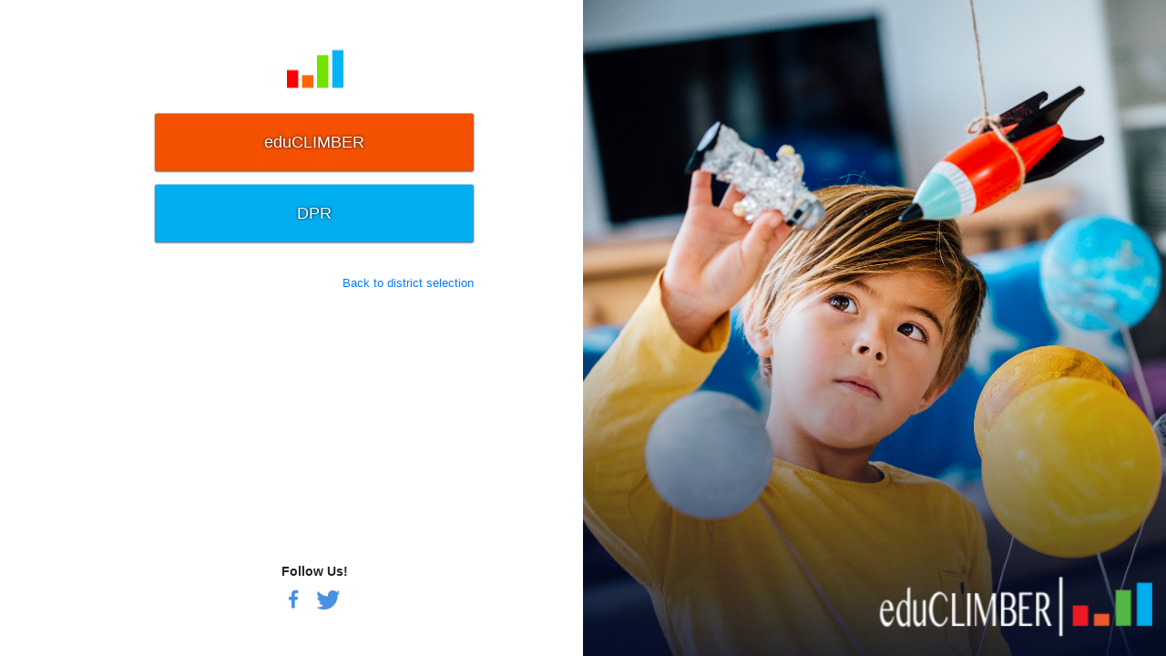

--- FILE ---
content_type: text/html; charset=UTF-8
request_url: https://app.educlimber.com/welcome/?glogin=1&district=1159
body_size: 5991
content:
<link rel="stylesheet" type="text/css" href="https://app.educlimber.com/welcome/bootstrap.min.css"/>
<link rel="stylesheet" type="text/css" href="https://app.educlimber.com/welcome/style.css"/>
<link rel="stylesheet" type="text/css" href="https://app.educlimber.com/welcome/fa/css/fontawesome.min.css"/>
<link rel="stylesheet" type="text/css" href="https://app.educlimber.com/welcome/fa/css/brands.min.css"/>
<script src="https://ajax.googleapis.com/ajax/libs/jquery/3.7.1/jquery.min.js"></script><script>
var wrapperForm, currentForm;
var districtInfo = {"success":true,"found":true,"authx_enabled":false,"authx_uuid":"09bc5fc1-ad68-4417-9631-70eeb285218b","disable_local_login":false,"ad_only":false,"dpr_enabled":true,"psportal_enabled":false};
var appName = getParameterByName('app_name');
var districtId = getParameterByName('district');
var validApps = {'psportal': 1, 'dpr': 1, 'educlimber': 1};
var env = 'prod';

if (!validApps[appName]) {
    appName = '';
}
!window.console && (window.console = { log: function () { } });
jQuery(function () {
    if (typeof navigator.onLine !== 'undefined') {
        internetStatusEvent();
        window.addEventListener('online',  internetStatusEvent);
        window.addEventListener('offline', internetStatusEvent);
    }
    window.addEventListener('popstate', function (ev) {
        appName = getParameterByName('app_name');
        districtId = getParameterByName('district');
        showDistrictForm();
    });

    wrapperForm = jQuery('#loginFormWrapper');
    currentForm = jQuery('#locateDistrictForm');
    jQuery('#localLogin').toggle(!(districtInfo.disable_local_login == true));
    jQuery('#locateDistrictForm').on('submit', function (ev) {
        ev.preventDefault();
        ajaxLocateDistrict();
        return false;
    });
    jQuery('#loginForm').on('submit', function (ev) {
        ev.preventDefault();
        ajaxLogin();
        return false;
    });

    setBackgroundImage();
    showDistrictForm();
});
function internetStatusEvent(ev) {
    jQuery('#internetStatus').toggle(!navigator.onLine);
}

function showDistrictForm() {
    if (districtId) {
        setDistrictId(districtId);
        /*
            If we are in development, dev01 or qa01 do locate district even if we know the district
            so we can check for unapplied migrations
        */
        if (env == 'development' || env == 'qa01' || env == 'dev01' || env == 'preprod01' || env == 'preprod02' || env == 'stage02' || env == 'dev02') {
            ajaxLocateDistrict();
        } else{
            showAppForm(true);
        }
        return;
    }
    switchForm('locateDistrictForm', true);

    // On first page load, focus cursor on district id field
    jQuery('#locateDistrictId').focus();
}

function showAppForm(keepError) {
    if (validApps[appName]) {
        setAppName(appName);
        showLoginForm(keepError);
        return;
    }
    // if dpr and psportal are not available, set app to eC and show login form instead
    if (districtInfo && !districtInfo.dpr_enabled && !districtInfo.psportal_enabled) {
        setAppName('educlimber');
        showLoginForm(keepError);
        return;
    }
    jQuery('#app-psportal').toggle(!!districtInfo.psportal_enabled);
    jQuery('#app-dpr').toggle(!!districtInfo.dpr_enabled);
    switchForm('appNameForm', true);
}

function showLoginForm(keepError) {
    // if only eC is available and authX is enabled, redirect to authX
    if (appName === 'educlimber' && districtInfo && districtInfo.authx_enabled) {
        window.location = '../auth.php?uuid=' + (districtInfo.authx_uuid || '');
        return;
    }
    if(getParameterByName('resetpw') == 1) {
        switchForm('forgotPasswordForm', keepError);
    } else {
        switchForm('loginForm', keepError);
        document.getElementById("loginFormUsername").focus();
    }
}

function setDistrictId(districtId) {
    document.getElementById('locateDistrictId').value = districtId;
    document.getElementById('forgotPasswordFormDistrict').value = districtId;
    document.getElementById('loginFormDistrict').value = districtId;
    document.getElementById('unappliedMigrationsFormDistrict').value = districtId;
    updateHistory('district', districtId);
}

function setAppName(formAppName) {
    appName = formAppName;
    updateHistory('app_name', appName);
}

function updateHistory(name, value, name2, value2) {
   if (!window.history.pushState) {
       return;
   }
   var urlParams = new URLSearchParams(location.search);
   var changed = false;
   if (urlParams.get(name) != value) {
     changed = true;
     urlParams.delete(name);
     urlParams.append(name, value);
   }
   if (name2 && urlParams.get(name2) != value2) {
       changed = true;
       urlParams.delete(name2);
       urlParams.append(name2, value2);
   }
   if (changed) {
      window.history.pushState({}, '', '?' + urlParams.toString());
   }
}

function getParameterByName(name) {
    var match = RegExp('[?&]' + name + '=([^&]*)').exec(window.location.search);
    if(match) {
        var decoded = decodeURIComponent(match[1].replace(/\+/g, ' '));
        return (decoded == 'null') ? '' : decoded;
    }
    return '';
}

function ajaxLocateDistrict() {
    var frm = jQuery('#locateDistrictForm')[0];
    var formStatus = jQuery('#locateDistrictFormStatus').hide();
    var districtId = frm.elements.district.value.replace(/^\s+|\s+$/g, '');
    if (!districtId.match(/^[0-9]+$/)) {
        return formStatus.text('Invalid district ID').fadeIn(250);
    }
    frm.elements.continue.disabled = true;
    $.ajax({
        url: '../' + 'login.php?_dc=' + (new Date().getTime()) + '&action=locate_district&district_id=' + districtId,
        dataType: 'json',
        timeout: 30000,
        context: frm,
        success: function (payload) {
            if (!payload.success) {
                jQuery('#locateDistrictForm').show();
                formStatus.fadeIn(250).html(payload.message || 'Request unsuccessful.<br/>Please wait or contact support. (998)');
                return false;
            }
            districtInfo = payload;
            setDistrictId(districtId);
            showAppForm();
            jQuery('#localLogin').toggle(!(districtInfo.disable_local_login == true));

            jQuery('#unappliedMigrations').empty();

            // Check district migrations
            if (payload.unappliedMigrations && payload.unappliedMigrations.district.length > 0) {
                jQuery('<li/>').html(`<div class='header'>District Migrations</div>`).appendTo(jQuery('#unappliedMigrations'));

                for (let item of payload.unappliedMigrations.district) {
                    jQuery('<li/>').html(`<div class='title' title='${item.name}'>${item.name}</div><div class='description' title='${item.description.replace(/'/g, "&apos;")}'>${item.description}</div>`).appendTo(jQuery('#unappliedMigrations'));
                }
            }

            // Check district_lookup migrations
            if (payload.unappliedMigrations && payload.unappliedMigrations.district_lookup.length > 0) {
                jQuery('<li/>').html(`<div class='header'>District Lookup Migrations</div>`).appendTo(jQuery('#unappliedMigrations'));

                for (let item of payload.unappliedMigrations.district_lookup) {
                    jQuery('<li/>').html(`<div class='title' title='${item.name}'>${item.name}</div><div class='description' title='${item.description.replace(/'/g, "&apos;")}'>${item.description}</div>`).appendTo(jQuery('#unappliedMigrations'));
                }
            }

            // If there is any type of unapplied migration, show relevant buttons / UI
            if (payload.unappliedMigrations) {
                if ( payload.unappliedMigrations.district.length > 0 ||
                     payload.unappliedMigrations.district_lookup.length > 0)
                {
                    jQuery('#unappliedMigrationsSuccess').hide()
                    jQuery('#unappliedMigrationsWarning').show();
                    jQuery('#btnMainLogin').addClass('ignore-unapplied-migrations');

                    jQuery('#lnkIgnoreMigrations').show();
                    jQuery('#btnApplyMigrations').show();
                    jQuery('#btnExitMigrations').hide();

                    if (!payload.canApplyMigrations) {
                        jQuery('#lnkIgnoreMigrations').hide();
                        jQuery('#btnApplyMigrations').hide();
                        jQuery('#btnExitMigrations').show();
                    }
                } else {
                    jQuery('#unappliedMigrationsSuccess').show();
                    jQuery('#unappliedMigrationsWarning').hide();
                }
            }
        },
        error: function (request, status) {
            jQuery('#locateDistrictForm').show();
            // Map to error codes
            switch(status) {
                case 'timeout':
                    code = 408;
                    break;
                case 'parsererror':
                    code = 400;
                    break;
                default:
                    code = 500;
            }
            formStatus.fadeIn(250).html('Request unsuccessful.<br/>Please wait or contact support. (' + code + ')');
        },
        complete: function () {
            this.elements.continue.disabled = false;
        }
    });
}


function ajaxLogin(appName) {
    appName = appName || encodeURIComponent(getParameterByName('app_name'));
    var dc = '?_dc=' + new Date().getTime();
    var status = document.getElementById("loginFormStatus");
    var action = appName ? '&action=app_login&app_name=' + encodeURIComponent(appName) : '';
    status.style.opacity = 0;

    jQuery.ajax({
        type: 'POST',
        url: '../' + 'login.php' + dc + action,
        data: {
            district_id: document.getElementById("loginFormDistrict").value,
            username:    document.getElementById("loginFormUsername").value,
            password:    document.getElementById("loginFormPassword").value
        },
        dataType: 'json',
        async: true,
        success: function(response, textStatus) {
            // console.log('ajaxLogin response: ',response);
            // console.log('ajaxLogin textStatus: ',textStatus);
            if(response.success == true) {
                if (response.redirect) {
                    window.location = /^https?:/.test(response.redirect) ? response.redirect : '../'+response.redirect;
                } else if(response.apps) {
                    // parse apps list
                    var apps = response.apps || [];
                    var listHtml = '';
                    for (var i = 0; i < apps.length; i++) {
                        listHtml += '<li><a class="'+apps[i]+'" href="javascript:ajaxLogin(\''+apps[i]+'\');">'+apps[i]+'</a></li>';
                    }
                    // populate apps selector form
                    jQuery('#appNameList').empty().append(listHtml);
                    switchForm('appNameForm');
                }
            } else {
                // fail
                document.getElementById("loginFormPassword").value = "";
                document.getElementById("loginFormDistrict").focus();
                status.innerHTML = response.message == null ? "Unknown Login Error" : response.message;
                if (response.expired) {
                    status.innerHTML = status.innerHTML + " <a href=\"javascript:switchForm('forgotPasswordForm')\">Reset your password.</a>";
                }
                jQuery( "#loginFormStatus" ).fadeTo(250,1.0);
            }
        }
    });
}

function ajaxGLogin() {
    var status = document.getElementById("loginFormStatus");
    status.style.opacity = 0;
    appName = appName || encodeURIComponent(getParameterByName('app_name'));
    jQuery.ajax({
        type: 'POST',
        url: '../' + 'gurl.php',
        data: {
            app_name:    appName,
            district_id: document.getElementById("loginFormDistrict").value
        },
        dataType: 'json',
        async: true,
        success: function(response, textStatus) {
            if(response.success) {
                window.location.href = response.redirect; // this redirect is full http
            } else {
                status.innerHTML = response.message == null ? "Unknown Error" : response.message;
                jQuery( "#loginFormStatus" ).fadeTo(250,1.0);
            }
        },
        failure: function() {
            status.innerHTML = "Caught Unknown Error: gl";
            jQuery( "#loginFormStatus" ).fadeTo(250,1.0);
        }
    });
}

function ajaxReset() {
    var status = document.getElementById("forgotPasswordFormStatus");
    status.style.opacity = 0;
    appName = appName || encodeURIComponent(getParameterByName('app_name'));

    jQuery.ajax({
        type: 'POST',
        url: '../'+'sendResetPassword.php',
        data: {
            emailaddr:   document.getElementById("forgotPasswordFormEmailAddr").value,
            district_id: document.getElementById("forgotPasswordFormDistrict").value,
            app_name:    appName
        },
        dataType: 'json',
        async: true,
        success: function(response, textStatus) {
            status.innerHTML = response.message == null ? "Unknown Error" : response.message;
            jQuery( "#forgotPasswordFormStatus" ).fadeTo(250,1.0);
        }
    });
}

function switchForm(formid, keepError) {
    currentForm.fadeOut(400,function() {
        currentForm = jQuery( '#'+formid );
        jQuery( '#'+formid +' .form-error' ).toggle(!!keepError);
        wrapperForm.stop();
        currentForm.fadeIn(400, function() {
            // After brief fade in completes, set cursor in first available + editable
            // input (regardless of if it's login first screen, username screen, etc. - catch all)
            $(this).find('input[type="text"], input[type="number"]').filter(':not([readonly])').first().select();
        });
    });
}

function setBackgroundImage() {
    var min = 1;
    var max = 3;
    var random = Math.floor(Math.random() * (max - min + 1) ) + min;
    jQuery('#backgroundImage').css({
        background: "linear-gradient(180deg, rgba(5, 15, 45, 0) 46.03%, rgba(5, 15, 45, 0.85) 100%), url('images/background/" + random + ".jpg')",
        backgroundSize: "cover"
    });
}

</script>
<div class="container-fluid">
    <div class="row">
        <div class="col-md-6 align-self-center login-left">
            <div class="login-container">
                <img src="images/logo64.png" alt="Educlimber Logo" class="school-logo align-self-center">
                <div id="loginFormWrapper">
                    <form id="locateDistrictForm" style="display:none;" class="login-form">
                        <label for="locateDistrictId">District ID</label>
                        <input id="locateDistrictId" placeholder="Enter your District ID" name="district" size="25" type="number" class="form-control" value spellcheck="false" required/>
                        <div>
                            <button type="submit" class="btn-primary login-button continue-button" name="continue" value="Continue">Continue</button>
                        </div>
                        <div id="locateDistrictFormStatus" style="margin-top:1em;display:none;" class="form-error"></div>
                    </form>
                    <form id="loginForm" style="display:none;" class="login-form">
                        <label for="loginFormDistrict">District ID (<a  href="javascript:switchForm('locateDistrictForm')">Switch</a>)</label>
                        <input id="loginFormDistrict" readonly placeholder="Enter your District ID" name="district_id" size="25" type="number" class="form-control" value spellcheck="false" required autocomplete="organization"/>
                        <div id="unappliedMigrationsWarning" style="display:none;">
                            <a id="lnkViewUnappliedMigrations" class="link-form back-link" style="color: red; padding-right: 50px; font-size: 16px;" href="javascript:switchForm('unappliedMigrationsForm')">WARNING! Unapplied DB Migrations</a>
                            <br/>
                        </div>
                        <div id="unappliedMigrationsSuccess" style="display:none;">
                            <div style="color: green; padding-left: 50px; padding-top: 10; font-size: 16px;">DB migrations are up to date</div>
                        </div>
                        <div id="localLogin">
                            <label for="loginFormUsername">Username</label>
                            <input id="loginFormUsername" placeholder="Enter your username" name="username" size="25" type="text" class="form-control" value="" value spellcheck="false" required autocomplete="username"/>
                            <label for="loginFormPassword">Password</label>
                            <input id="loginFormPassword" placeholder="Enter password" name="password" size="25" type="password" class="form-control" value spellcheck="false" required autocomplete="current-password" />
                            <div>
                                <a id="loginFormForgotPassword" class="forgot" href="javascript:switchForm('forgotPasswordForm')">Forgot Password?</a>
                                <input id="btnMainLogin" class="btn btn-success login-button main-login" name="submit" type="submit" value="Sign In"/>
                            </div>
                        </div>
                        <div id="loginFormStatus" style="margin-top:1em;display:none;" class="form-error"></div>
                        <div style="margin:12px 0px;"></div>
                        <hr class="login-separator" />
                        <button type="button" class="btn btn-primary login-button google-login-button" role="button" title="Sign in with Google" tabindex="0" onclick="ajaxGLogin();">
                            <img src="images/google-logo-icon-transparent.png" width="100" height="102">
                            Sign In with Google
                        </button>
                    </form>

                    <form id="appNameForm" style="display:none;" class="login-form">
                        <ul id="appNameList" class="app-list">
                            <li id="app-educlimber"><a class="educlimber" href="javascript:(function () { setAppName('educlimber'); showLoginForm(); })();">eduCLIMBER</a></li>
                            <li id="app-psportal"><a class="psportal" href="javascript:(function () {setAppName('psportal'); showLoginForm(); })();">Parent/Student Portal</a></li>
                            <li id="app-dpr"><a class="dpr" href="javascript:(function () {setAppName('dpr'); showLoginForm(); })();">DPR</a></li>
                        </ul>
                        <div class="secondary-form-logins">
                            <a id="loginFormForgotPassword" class="link-form back-link" href="javascript:switchForm('locateDistrictForm')">Back to district selection</a>
                        </div>
                    </form>

                    <form id="forgotPasswordForm" style="display:none;" class="login-form" onsubmit="ajaxReset(); return false">
                        <label for="forgotPasswordFormDistrict">District ID</label>
                        <input id="forgotPasswordFormDistrict" placeholder="Enter your District ID" name="district_id" size="25" type="number" class="form-control" value spellcheck="false" required/>
                        <label for="forgotPasswordFormEmailAddr">Email</label>
                        <input id="forgotPasswordFormEmailAddr" placeholder="Enter your email" name="email" size="25" type="email" class="form-control" value="" value spellcheck="false" required/>
                        <div class="secondary-form-logins">
                            <input class="btn btn-primary login-button" name="submit" type="submit" value="Send Reset Email"/>
                            <a id="loginFormForgotPassword" class="link-form back-link" href="javascript:switchForm('loginForm')">Back to login</a>
                        </div>
                        <div id="forgotPasswordFormStatus" style="margin-top:1em;display:none;" class="form-error"></div>
                    </form>

                    <form id="unappliedMigrationsForm" style="display:none;" class="login-form" onsubmit="alert('lol'); return false">
                        <label for="loginFormDistrict">District ID (<a  href="javascript:switchForm('locateDistrictForm')">Switch</a>)</label>
                        <input id="unappliedMigrationsFormDistrict" readonly placeholder="Enter your District ID" name="district_id" size="25" type="number" class="form-control" value spellcheck="false" required autocomplete="organization"/>
                        <ul id="unappliedMigrations">
                        </ul>
                        <div class="secondary-form-logins">
                            <button id="btnApplyMigrations" name="continue" type="button" class="btn btn-primary login-button" role="button" title="Apply Migrations" tabindex="0" onclick="ajaxApplyMigrations();">
                                Apply Migrations
                            </button>
                            <button id="btnExitMigrations" type="button" class="btn btn-primary login-button" style="display: none;" role="button" title="Apply Migrations" tabindex="0" onclick="switchForm('loginForm');">
                                Okay
                            </button>
                            <a id="lnkIgnoreMigrations" class="link-form back-link" href="javascript:switchForm('loginForm')">Back away slowly...</a>
                        </div>
                        <div id="unappliedMigrationsFormStatus" style="margin-top:1em;display:none;" class="form-error"></div>
                    </form>

                    <div id="internetStatus" class="text-danger" style="display:none">Check the status of your Internet connection.</div>
                </div>
                <div class="footer">
                    <h4 class="follow">Follow Us!</h4>
                    <div class="social">
                        <a href="https://www.facebook.com/illuminateeducation/" target="_new" id="facebook-link"><i class="icon fab fa-facebook-f" aria-label="Follow us on facebook."></i></a>
                        <a href="https://twitter.com/IlluminateEd" target="_new" id="twitter-link"><i class="icon fab fa-twitter" aria-label="Follow us on Twitter"></i></a>
                    </div>
                </div>
            </div>
        </div>
        <div class="col-md-6 align-items-center login-right" id="backgroundImage">
            <img src="images/logo_white_educlimber.png" alt="Educlimber Logo" class="educlimber-logo">
        </div>
    </div>
</div>


--- FILE ---
content_type: text/css
request_url: https://app.educlimber.com/welcome/style.css
body_size: 1161
content:
.container-fluid {
  overflow: hidden;
}

#loginFormWrapper {
  min-height: 444px;
}

.login-left {
  background-color: #fff;
  height: 100vh;
  position: relative;
}

.login-right {
  min-height: 100vh;
  background-repeat: no-repeat;
  background-size: cover;
}

.login-container {
  display: block;
  width: 350px;
  margin-left: -150px;
  position: absolute;
  top: 50%;
  left: 50%;
  transform: translateY(-50%);
}

.school-logo {
  margin: 0 auto;
  display: block;
}

.educlimber-logo {
  position: absolute;
  bottom: 15px;
  right: 15px;
  width: 300px;
}

.login-button, .continue-button {
  display: block;
  width: 100%;
  padding: 10px;
  position: relative;
}

.continue-button {
  margin: 30px 0;
}

.main-login {
  background-color: #8FCD50;
  border-color: #8FCD50;
}
.main-login.ignore-unapplied-migrations {
  background-color: #de4949;
  border-color: #673030;
}

.google-login-button img {
  height: 35px;
  width: 35px;
  background-color: #fff;
  padding: 3px;
  border-radius: 4px;
  float: left;
  position: absolute;
  left: 4px;
  top: 4px;
}


label {
  text-transform: uppercase;
  letter-spacing: 1.5px;
  font-size: 11px;
  margin: 0;
  margin-top: 20px;
}

.forgot {
  display: inline-block;
  float: right;
  margin: 30px 0;
  color: #aaa;
  font-size: 13px;
  text-align: right;
}

.forgot:hover {
  color: #222;
}

.login-separator {
  margin: 25px 0;
}

.secondary-form-logins {
  margin: 25px 0;
}

.back-link {
  font-size: 13px;
  float: right;
  padding-top: 10px;
}

.footer {
  display: block;
  margin: 0 auto;
  margin-top: 50px;
}

.social {
  display: flex;
  justify-content: center;
  width: 85px;
  margin: 0 auto;
  margin-top: 10px;
}

.social .icon {
  font-size: 26px;
  color: #4A90E2;
  margin: 0 10px;
}

.social .icon.fa-facebook-f {
  font-size: 20px;
  margin-top: 3px;
}

.social .icon.fa-tumblr {
  font-size: 20px;
  margin-top: 3px;
}

.follow {
  font-weight: 800;
  font-size: 14px;
  width: 100%;
  text-align: center;
}

.app-list {
  list-style: none;
  text-align: center;
  margin: 20px auto;
  padding: 0;
  box-sizing: border-box;
}

.app-list li {
  margin: 0 0 15px;
  width: 100%;
  list-style-type: none;
}

.app-list li a {
  display: block;
  padding: 18px;
  color: #ffffff;
  cursor: pointer;
  font-size: 18px;
  text-decoration: none;
  text-shadow:0px 0px 3px #000;
  -webkit-transform: all 0.3s;
  transition: all 0.3s;
  -moz-border-radius: 2px;
  -webkit-border-radius: 2px;
  border-radius: 2px;
  -moz-box-shadow: 0px 2px 2px rgba(0, 0, 0, 0.4);
  -webkit-box-shadow: 0px 2px 2px rgba(0, 0, 0, 0.4);
  box-shadow: 0px 1px 2px #505050;
}

.educlimber {
  background: #f35000;
}

.educlimber-ea {
  background: #006C90;
}


.dpr {
  background: #00aeef;
}

.psportal {
  background: #52b947;
}

.app-list li a:hover {
  background-color: #505050;
}

ul#unappliedMigrations {
  margin: 18px 0 0 0;
  padding: 0;
  list-style-type: none;
  max-height: 300px;
  overflow: auto;
}
ul#unappliedMigrations > li .title {
  font-size: 18px;
  opacity: 0.65;
  text-overflow: ellipsis;
  overflow: hidden;
}
ul#unappliedMigrations > li .header {
  font-size: 18px;
  font-weight: bold;
  text-decoration: underline;
  margin-bottom: 18px;
  text-align: center;
}
ul#unappliedMigrations > li .description {
  font-size: 18px;
  margin-bottom: 18px;
  text-overflow: ellipsis;
  overflow: hidden;
  white-space: nowrap;
}

@media (max-width: 767.98px) {
  .login-right {
    display: none;
  }
}

@media (max-height: 600px) {
  .container-fluid {
    overflow: auto;
  }
}
